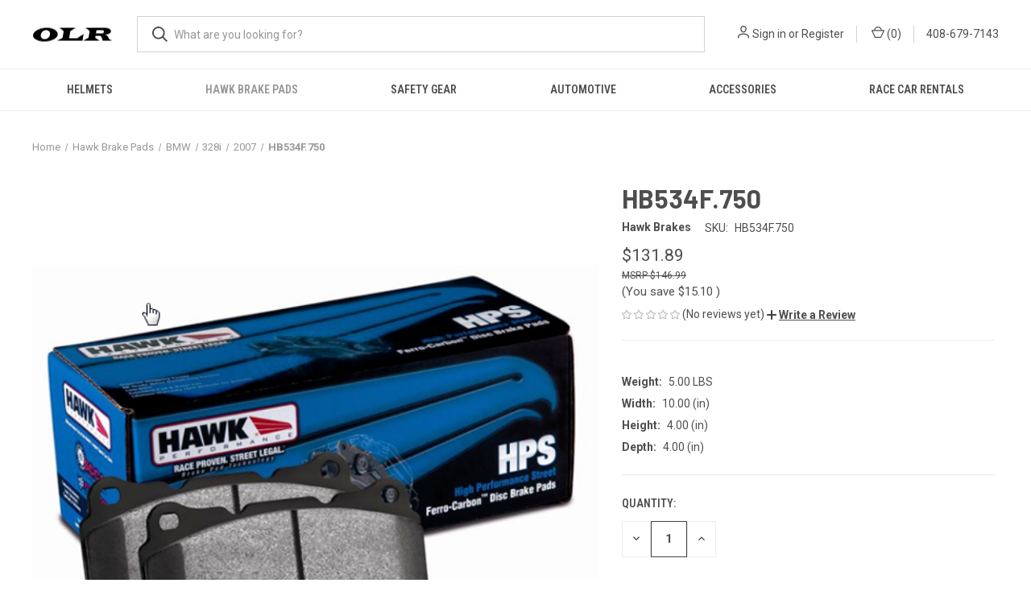

--- FILE ---
content_type: text/html; charset=utf-8
request_url: https://www.google.com/recaptcha/api2/anchor?ar=1&k=6LcjX0sbAAAAACp92-MNpx66FT4pbIWh-FTDmkkz&co=aHR0cHM6Ly9vZmZsaW5lcmFjaW5nLmNvbTo0NDM.&hl=en&v=PoyoqOPhxBO7pBk68S4YbpHZ&size=normal&anchor-ms=20000&execute-ms=30000&cb=huebijp8v8u
body_size: 49576
content:
<!DOCTYPE HTML><html dir="ltr" lang="en"><head><meta http-equiv="Content-Type" content="text/html; charset=UTF-8">
<meta http-equiv="X-UA-Compatible" content="IE=edge">
<title>reCAPTCHA</title>
<style type="text/css">
/* cyrillic-ext */
@font-face {
  font-family: 'Roboto';
  font-style: normal;
  font-weight: 400;
  font-stretch: 100%;
  src: url(//fonts.gstatic.com/s/roboto/v48/KFO7CnqEu92Fr1ME7kSn66aGLdTylUAMa3GUBHMdazTgWw.woff2) format('woff2');
  unicode-range: U+0460-052F, U+1C80-1C8A, U+20B4, U+2DE0-2DFF, U+A640-A69F, U+FE2E-FE2F;
}
/* cyrillic */
@font-face {
  font-family: 'Roboto';
  font-style: normal;
  font-weight: 400;
  font-stretch: 100%;
  src: url(//fonts.gstatic.com/s/roboto/v48/KFO7CnqEu92Fr1ME7kSn66aGLdTylUAMa3iUBHMdazTgWw.woff2) format('woff2');
  unicode-range: U+0301, U+0400-045F, U+0490-0491, U+04B0-04B1, U+2116;
}
/* greek-ext */
@font-face {
  font-family: 'Roboto';
  font-style: normal;
  font-weight: 400;
  font-stretch: 100%;
  src: url(//fonts.gstatic.com/s/roboto/v48/KFO7CnqEu92Fr1ME7kSn66aGLdTylUAMa3CUBHMdazTgWw.woff2) format('woff2');
  unicode-range: U+1F00-1FFF;
}
/* greek */
@font-face {
  font-family: 'Roboto';
  font-style: normal;
  font-weight: 400;
  font-stretch: 100%;
  src: url(//fonts.gstatic.com/s/roboto/v48/KFO7CnqEu92Fr1ME7kSn66aGLdTylUAMa3-UBHMdazTgWw.woff2) format('woff2');
  unicode-range: U+0370-0377, U+037A-037F, U+0384-038A, U+038C, U+038E-03A1, U+03A3-03FF;
}
/* math */
@font-face {
  font-family: 'Roboto';
  font-style: normal;
  font-weight: 400;
  font-stretch: 100%;
  src: url(//fonts.gstatic.com/s/roboto/v48/KFO7CnqEu92Fr1ME7kSn66aGLdTylUAMawCUBHMdazTgWw.woff2) format('woff2');
  unicode-range: U+0302-0303, U+0305, U+0307-0308, U+0310, U+0312, U+0315, U+031A, U+0326-0327, U+032C, U+032F-0330, U+0332-0333, U+0338, U+033A, U+0346, U+034D, U+0391-03A1, U+03A3-03A9, U+03B1-03C9, U+03D1, U+03D5-03D6, U+03F0-03F1, U+03F4-03F5, U+2016-2017, U+2034-2038, U+203C, U+2040, U+2043, U+2047, U+2050, U+2057, U+205F, U+2070-2071, U+2074-208E, U+2090-209C, U+20D0-20DC, U+20E1, U+20E5-20EF, U+2100-2112, U+2114-2115, U+2117-2121, U+2123-214F, U+2190, U+2192, U+2194-21AE, U+21B0-21E5, U+21F1-21F2, U+21F4-2211, U+2213-2214, U+2216-22FF, U+2308-230B, U+2310, U+2319, U+231C-2321, U+2336-237A, U+237C, U+2395, U+239B-23B7, U+23D0, U+23DC-23E1, U+2474-2475, U+25AF, U+25B3, U+25B7, U+25BD, U+25C1, U+25CA, U+25CC, U+25FB, U+266D-266F, U+27C0-27FF, U+2900-2AFF, U+2B0E-2B11, U+2B30-2B4C, U+2BFE, U+3030, U+FF5B, U+FF5D, U+1D400-1D7FF, U+1EE00-1EEFF;
}
/* symbols */
@font-face {
  font-family: 'Roboto';
  font-style: normal;
  font-weight: 400;
  font-stretch: 100%;
  src: url(//fonts.gstatic.com/s/roboto/v48/KFO7CnqEu92Fr1ME7kSn66aGLdTylUAMaxKUBHMdazTgWw.woff2) format('woff2');
  unicode-range: U+0001-000C, U+000E-001F, U+007F-009F, U+20DD-20E0, U+20E2-20E4, U+2150-218F, U+2190, U+2192, U+2194-2199, U+21AF, U+21E6-21F0, U+21F3, U+2218-2219, U+2299, U+22C4-22C6, U+2300-243F, U+2440-244A, U+2460-24FF, U+25A0-27BF, U+2800-28FF, U+2921-2922, U+2981, U+29BF, U+29EB, U+2B00-2BFF, U+4DC0-4DFF, U+FFF9-FFFB, U+10140-1018E, U+10190-1019C, U+101A0, U+101D0-101FD, U+102E0-102FB, U+10E60-10E7E, U+1D2C0-1D2D3, U+1D2E0-1D37F, U+1F000-1F0FF, U+1F100-1F1AD, U+1F1E6-1F1FF, U+1F30D-1F30F, U+1F315, U+1F31C, U+1F31E, U+1F320-1F32C, U+1F336, U+1F378, U+1F37D, U+1F382, U+1F393-1F39F, U+1F3A7-1F3A8, U+1F3AC-1F3AF, U+1F3C2, U+1F3C4-1F3C6, U+1F3CA-1F3CE, U+1F3D4-1F3E0, U+1F3ED, U+1F3F1-1F3F3, U+1F3F5-1F3F7, U+1F408, U+1F415, U+1F41F, U+1F426, U+1F43F, U+1F441-1F442, U+1F444, U+1F446-1F449, U+1F44C-1F44E, U+1F453, U+1F46A, U+1F47D, U+1F4A3, U+1F4B0, U+1F4B3, U+1F4B9, U+1F4BB, U+1F4BF, U+1F4C8-1F4CB, U+1F4D6, U+1F4DA, U+1F4DF, U+1F4E3-1F4E6, U+1F4EA-1F4ED, U+1F4F7, U+1F4F9-1F4FB, U+1F4FD-1F4FE, U+1F503, U+1F507-1F50B, U+1F50D, U+1F512-1F513, U+1F53E-1F54A, U+1F54F-1F5FA, U+1F610, U+1F650-1F67F, U+1F687, U+1F68D, U+1F691, U+1F694, U+1F698, U+1F6AD, U+1F6B2, U+1F6B9-1F6BA, U+1F6BC, U+1F6C6-1F6CF, U+1F6D3-1F6D7, U+1F6E0-1F6EA, U+1F6F0-1F6F3, U+1F6F7-1F6FC, U+1F700-1F7FF, U+1F800-1F80B, U+1F810-1F847, U+1F850-1F859, U+1F860-1F887, U+1F890-1F8AD, U+1F8B0-1F8BB, U+1F8C0-1F8C1, U+1F900-1F90B, U+1F93B, U+1F946, U+1F984, U+1F996, U+1F9E9, U+1FA00-1FA6F, U+1FA70-1FA7C, U+1FA80-1FA89, U+1FA8F-1FAC6, U+1FACE-1FADC, U+1FADF-1FAE9, U+1FAF0-1FAF8, U+1FB00-1FBFF;
}
/* vietnamese */
@font-face {
  font-family: 'Roboto';
  font-style: normal;
  font-weight: 400;
  font-stretch: 100%;
  src: url(//fonts.gstatic.com/s/roboto/v48/KFO7CnqEu92Fr1ME7kSn66aGLdTylUAMa3OUBHMdazTgWw.woff2) format('woff2');
  unicode-range: U+0102-0103, U+0110-0111, U+0128-0129, U+0168-0169, U+01A0-01A1, U+01AF-01B0, U+0300-0301, U+0303-0304, U+0308-0309, U+0323, U+0329, U+1EA0-1EF9, U+20AB;
}
/* latin-ext */
@font-face {
  font-family: 'Roboto';
  font-style: normal;
  font-weight: 400;
  font-stretch: 100%;
  src: url(//fonts.gstatic.com/s/roboto/v48/KFO7CnqEu92Fr1ME7kSn66aGLdTylUAMa3KUBHMdazTgWw.woff2) format('woff2');
  unicode-range: U+0100-02BA, U+02BD-02C5, U+02C7-02CC, U+02CE-02D7, U+02DD-02FF, U+0304, U+0308, U+0329, U+1D00-1DBF, U+1E00-1E9F, U+1EF2-1EFF, U+2020, U+20A0-20AB, U+20AD-20C0, U+2113, U+2C60-2C7F, U+A720-A7FF;
}
/* latin */
@font-face {
  font-family: 'Roboto';
  font-style: normal;
  font-weight: 400;
  font-stretch: 100%;
  src: url(//fonts.gstatic.com/s/roboto/v48/KFO7CnqEu92Fr1ME7kSn66aGLdTylUAMa3yUBHMdazQ.woff2) format('woff2');
  unicode-range: U+0000-00FF, U+0131, U+0152-0153, U+02BB-02BC, U+02C6, U+02DA, U+02DC, U+0304, U+0308, U+0329, U+2000-206F, U+20AC, U+2122, U+2191, U+2193, U+2212, U+2215, U+FEFF, U+FFFD;
}
/* cyrillic-ext */
@font-face {
  font-family: 'Roboto';
  font-style: normal;
  font-weight: 500;
  font-stretch: 100%;
  src: url(//fonts.gstatic.com/s/roboto/v48/KFO7CnqEu92Fr1ME7kSn66aGLdTylUAMa3GUBHMdazTgWw.woff2) format('woff2');
  unicode-range: U+0460-052F, U+1C80-1C8A, U+20B4, U+2DE0-2DFF, U+A640-A69F, U+FE2E-FE2F;
}
/* cyrillic */
@font-face {
  font-family: 'Roboto';
  font-style: normal;
  font-weight: 500;
  font-stretch: 100%;
  src: url(//fonts.gstatic.com/s/roboto/v48/KFO7CnqEu92Fr1ME7kSn66aGLdTylUAMa3iUBHMdazTgWw.woff2) format('woff2');
  unicode-range: U+0301, U+0400-045F, U+0490-0491, U+04B0-04B1, U+2116;
}
/* greek-ext */
@font-face {
  font-family: 'Roboto';
  font-style: normal;
  font-weight: 500;
  font-stretch: 100%;
  src: url(//fonts.gstatic.com/s/roboto/v48/KFO7CnqEu92Fr1ME7kSn66aGLdTylUAMa3CUBHMdazTgWw.woff2) format('woff2');
  unicode-range: U+1F00-1FFF;
}
/* greek */
@font-face {
  font-family: 'Roboto';
  font-style: normal;
  font-weight: 500;
  font-stretch: 100%;
  src: url(//fonts.gstatic.com/s/roboto/v48/KFO7CnqEu92Fr1ME7kSn66aGLdTylUAMa3-UBHMdazTgWw.woff2) format('woff2');
  unicode-range: U+0370-0377, U+037A-037F, U+0384-038A, U+038C, U+038E-03A1, U+03A3-03FF;
}
/* math */
@font-face {
  font-family: 'Roboto';
  font-style: normal;
  font-weight: 500;
  font-stretch: 100%;
  src: url(//fonts.gstatic.com/s/roboto/v48/KFO7CnqEu92Fr1ME7kSn66aGLdTylUAMawCUBHMdazTgWw.woff2) format('woff2');
  unicode-range: U+0302-0303, U+0305, U+0307-0308, U+0310, U+0312, U+0315, U+031A, U+0326-0327, U+032C, U+032F-0330, U+0332-0333, U+0338, U+033A, U+0346, U+034D, U+0391-03A1, U+03A3-03A9, U+03B1-03C9, U+03D1, U+03D5-03D6, U+03F0-03F1, U+03F4-03F5, U+2016-2017, U+2034-2038, U+203C, U+2040, U+2043, U+2047, U+2050, U+2057, U+205F, U+2070-2071, U+2074-208E, U+2090-209C, U+20D0-20DC, U+20E1, U+20E5-20EF, U+2100-2112, U+2114-2115, U+2117-2121, U+2123-214F, U+2190, U+2192, U+2194-21AE, U+21B0-21E5, U+21F1-21F2, U+21F4-2211, U+2213-2214, U+2216-22FF, U+2308-230B, U+2310, U+2319, U+231C-2321, U+2336-237A, U+237C, U+2395, U+239B-23B7, U+23D0, U+23DC-23E1, U+2474-2475, U+25AF, U+25B3, U+25B7, U+25BD, U+25C1, U+25CA, U+25CC, U+25FB, U+266D-266F, U+27C0-27FF, U+2900-2AFF, U+2B0E-2B11, U+2B30-2B4C, U+2BFE, U+3030, U+FF5B, U+FF5D, U+1D400-1D7FF, U+1EE00-1EEFF;
}
/* symbols */
@font-face {
  font-family: 'Roboto';
  font-style: normal;
  font-weight: 500;
  font-stretch: 100%;
  src: url(//fonts.gstatic.com/s/roboto/v48/KFO7CnqEu92Fr1ME7kSn66aGLdTylUAMaxKUBHMdazTgWw.woff2) format('woff2');
  unicode-range: U+0001-000C, U+000E-001F, U+007F-009F, U+20DD-20E0, U+20E2-20E4, U+2150-218F, U+2190, U+2192, U+2194-2199, U+21AF, U+21E6-21F0, U+21F3, U+2218-2219, U+2299, U+22C4-22C6, U+2300-243F, U+2440-244A, U+2460-24FF, U+25A0-27BF, U+2800-28FF, U+2921-2922, U+2981, U+29BF, U+29EB, U+2B00-2BFF, U+4DC0-4DFF, U+FFF9-FFFB, U+10140-1018E, U+10190-1019C, U+101A0, U+101D0-101FD, U+102E0-102FB, U+10E60-10E7E, U+1D2C0-1D2D3, U+1D2E0-1D37F, U+1F000-1F0FF, U+1F100-1F1AD, U+1F1E6-1F1FF, U+1F30D-1F30F, U+1F315, U+1F31C, U+1F31E, U+1F320-1F32C, U+1F336, U+1F378, U+1F37D, U+1F382, U+1F393-1F39F, U+1F3A7-1F3A8, U+1F3AC-1F3AF, U+1F3C2, U+1F3C4-1F3C6, U+1F3CA-1F3CE, U+1F3D4-1F3E0, U+1F3ED, U+1F3F1-1F3F3, U+1F3F5-1F3F7, U+1F408, U+1F415, U+1F41F, U+1F426, U+1F43F, U+1F441-1F442, U+1F444, U+1F446-1F449, U+1F44C-1F44E, U+1F453, U+1F46A, U+1F47D, U+1F4A3, U+1F4B0, U+1F4B3, U+1F4B9, U+1F4BB, U+1F4BF, U+1F4C8-1F4CB, U+1F4D6, U+1F4DA, U+1F4DF, U+1F4E3-1F4E6, U+1F4EA-1F4ED, U+1F4F7, U+1F4F9-1F4FB, U+1F4FD-1F4FE, U+1F503, U+1F507-1F50B, U+1F50D, U+1F512-1F513, U+1F53E-1F54A, U+1F54F-1F5FA, U+1F610, U+1F650-1F67F, U+1F687, U+1F68D, U+1F691, U+1F694, U+1F698, U+1F6AD, U+1F6B2, U+1F6B9-1F6BA, U+1F6BC, U+1F6C6-1F6CF, U+1F6D3-1F6D7, U+1F6E0-1F6EA, U+1F6F0-1F6F3, U+1F6F7-1F6FC, U+1F700-1F7FF, U+1F800-1F80B, U+1F810-1F847, U+1F850-1F859, U+1F860-1F887, U+1F890-1F8AD, U+1F8B0-1F8BB, U+1F8C0-1F8C1, U+1F900-1F90B, U+1F93B, U+1F946, U+1F984, U+1F996, U+1F9E9, U+1FA00-1FA6F, U+1FA70-1FA7C, U+1FA80-1FA89, U+1FA8F-1FAC6, U+1FACE-1FADC, U+1FADF-1FAE9, U+1FAF0-1FAF8, U+1FB00-1FBFF;
}
/* vietnamese */
@font-face {
  font-family: 'Roboto';
  font-style: normal;
  font-weight: 500;
  font-stretch: 100%;
  src: url(//fonts.gstatic.com/s/roboto/v48/KFO7CnqEu92Fr1ME7kSn66aGLdTylUAMa3OUBHMdazTgWw.woff2) format('woff2');
  unicode-range: U+0102-0103, U+0110-0111, U+0128-0129, U+0168-0169, U+01A0-01A1, U+01AF-01B0, U+0300-0301, U+0303-0304, U+0308-0309, U+0323, U+0329, U+1EA0-1EF9, U+20AB;
}
/* latin-ext */
@font-face {
  font-family: 'Roboto';
  font-style: normal;
  font-weight: 500;
  font-stretch: 100%;
  src: url(//fonts.gstatic.com/s/roboto/v48/KFO7CnqEu92Fr1ME7kSn66aGLdTylUAMa3KUBHMdazTgWw.woff2) format('woff2');
  unicode-range: U+0100-02BA, U+02BD-02C5, U+02C7-02CC, U+02CE-02D7, U+02DD-02FF, U+0304, U+0308, U+0329, U+1D00-1DBF, U+1E00-1E9F, U+1EF2-1EFF, U+2020, U+20A0-20AB, U+20AD-20C0, U+2113, U+2C60-2C7F, U+A720-A7FF;
}
/* latin */
@font-face {
  font-family: 'Roboto';
  font-style: normal;
  font-weight: 500;
  font-stretch: 100%;
  src: url(//fonts.gstatic.com/s/roboto/v48/KFO7CnqEu92Fr1ME7kSn66aGLdTylUAMa3yUBHMdazQ.woff2) format('woff2');
  unicode-range: U+0000-00FF, U+0131, U+0152-0153, U+02BB-02BC, U+02C6, U+02DA, U+02DC, U+0304, U+0308, U+0329, U+2000-206F, U+20AC, U+2122, U+2191, U+2193, U+2212, U+2215, U+FEFF, U+FFFD;
}
/* cyrillic-ext */
@font-face {
  font-family: 'Roboto';
  font-style: normal;
  font-weight: 900;
  font-stretch: 100%;
  src: url(//fonts.gstatic.com/s/roboto/v48/KFO7CnqEu92Fr1ME7kSn66aGLdTylUAMa3GUBHMdazTgWw.woff2) format('woff2');
  unicode-range: U+0460-052F, U+1C80-1C8A, U+20B4, U+2DE0-2DFF, U+A640-A69F, U+FE2E-FE2F;
}
/* cyrillic */
@font-face {
  font-family: 'Roboto';
  font-style: normal;
  font-weight: 900;
  font-stretch: 100%;
  src: url(//fonts.gstatic.com/s/roboto/v48/KFO7CnqEu92Fr1ME7kSn66aGLdTylUAMa3iUBHMdazTgWw.woff2) format('woff2');
  unicode-range: U+0301, U+0400-045F, U+0490-0491, U+04B0-04B1, U+2116;
}
/* greek-ext */
@font-face {
  font-family: 'Roboto';
  font-style: normal;
  font-weight: 900;
  font-stretch: 100%;
  src: url(//fonts.gstatic.com/s/roboto/v48/KFO7CnqEu92Fr1ME7kSn66aGLdTylUAMa3CUBHMdazTgWw.woff2) format('woff2');
  unicode-range: U+1F00-1FFF;
}
/* greek */
@font-face {
  font-family: 'Roboto';
  font-style: normal;
  font-weight: 900;
  font-stretch: 100%;
  src: url(//fonts.gstatic.com/s/roboto/v48/KFO7CnqEu92Fr1ME7kSn66aGLdTylUAMa3-UBHMdazTgWw.woff2) format('woff2');
  unicode-range: U+0370-0377, U+037A-037F, U+0384-038A, U+038C, U+038E-03A1, U+03A3-03FF;
}
/* math */
@font-face {
  font-family: 'Roboto';
  font-style: normal;
  font-weight: 900;
  font-stretch: 100%;
  src: url(//fonts.gstatic.com/s/roboto/v48/KFO7CnqEu92Fr1ME7kSn66aGLdTylUAMawCUBHMdazTgWw.woff2) format('woff2');
  unicode-range: U+0302-0303, U+0305, U+0307-0308, U+0310, U+0312, U+0315, U+031A, U+0326-0327, U+032C, U+032F-0330, U+0332-0333, U+0338, U+033A, U+0346, U+034D, U+0391-03A1, U+03A3-03A9, U+03B1-03C9, U+03D1, U+03D5-03D6, U+03F0-03F1, U+03F4-03F5, U+2016-2017, U+2034-2038, U+203C, U+2040, U+2043, U+2047, U+2050, U+2057, U+205F, U+2070-2071, U+2074-208E, U+2090-209C, U+20D0-20DC, U+20E1, U+20E5-20EF, U+2100-2112, U+2114-2115, U+2117-2121, U+2123-214F, U+2190, U+2192, U+2194-21AE, U+21B0-21E5, U+21F1-21F2, U+21F4-2211, U+2213-2214, U+2216-22FF, U+2308-230B, U+2310, U+2319, U+231C-2321, U+2336-237A, U+237C, U+2395, U+239B-23B7, U+23D0, U+23DC-23E1, U+2474-2475, U+25AF, U+25B3, U+25B7, U+25BD, U+25C1, U+25CA, U+25CC, U+25FB, U+266D-266F, U+27C0-27FF, U+2900-2AFF, U+2B0E-2B11, U+2B30-2B4C, U+2BFE, U+3030, U+FF5B, U+FF5D, U+1D400-1D7FF, U+1EE00-1EEFF;
}
/* symbols */
@font-face {
  font-family: 'Roboto';
  font-style: normal;
  font-weight: 900;
  font-stretch: 100%;
  src: url(//fonts.gstatic.com/s/roboto/v48/KFO7CnqEu92Fr1ME7kSn66aGLdTylUAMaxKUBHMdazTgWw.woff2) format('woff2');
  unicode-range: U+0001-000C, U+000E-001F, U+007F-009F, U+20DD-20E0, U+20E2-20E4, U+2150-218F, U+2190, U+2192, U+2194-2199, U+21AF, U+21E6-21F0, U+21F3, U+2218-2219, U+2299, U+22C4-22C6, U+2300-243F, U+2440-244A, U+2460-24FF, U+25A0-27BF, U+2800-28FF, U+2921-2922, U+2981, U+29BF, U+29EB, U+2B00-2BFF, U+4DC0-4DFF, U+FFF9-FFFB, U+10140-1018E, U+10190-1019C, U+101A0, U+101D0-101FD, U+102E0-102FB, U+10E60-10E7E, U+1D2C0-1D2D3, U+1D2E0-1D37F, U+1F000-1F0FF, U+1F100-1F1AD, U+1F1E6-1F1FF, U+1F30D-1F30F, U+1F315, U+1F31C, U+1F31E, U+1F320-1F32C, U+1F336, U+1F378, U+1F37D, U+1F382, U+1F393-1F39F, U+1F3A7-1F3A8, U+1F3AC-1F3AF, U+1F3C2, U+1F3C4-1F3C6, U+1F3CA-1F3CE, U+1F3D4-1F3E0, U+1F3ED, U+1F3F1-1F3F3, U+1F3F5-1F3F7, U+1F408, U+1F415, U+1F41F, U+1F426, U+1F43F, U+1F441-1F442, U+1F444, U+1F446-1F449, U+1F44C-1F44E, U+1F453, U+1F46A, U+1F47D, U+1F4A3, U+1F4B0, U+1F4B3, U+1F4B9, U+1F4BB, U+1F4BF, U+1F4C8-1F4CB, U+1F4D6, U+1F4DA, U+1F4DF, U+1F4E3-1F4E6, U+1F4EA-1F4ED, U+1F4F7, U+1F4F9-1F4FB, U+1F4FD-1F4FE, U+1F503, U+1F507-1F50B, U+1F50D, U+1F512-1F513, U+1F53E-1F54A, U+1F54F-1F5FA, U+1F610, U+1F650-1F67F, U+1F687, U+1F68D, U+1F691, U+1F694, U+1F698, U+1F6AD, U+1F6B2, U+1F6B9-1F6BA, U+1F6BC, U+1F6C6-1F6CF, U+1F6D3-1F6D7, U+1F6E0-1F6EA, U+1F6F0-1F6F3, U+1F6F7-1F6FC, U+1F700-1F7FF, U+1F800-1F80B, U+1F810-1F847, U+1F850-1F859, U+1F860-1F887, U+1F890-1F8AD, U+1F8B0-1F8BB, U+1F8C0-1F8C1, U+1F900-1F90B, U+1F93B, U+1F946, U+1F984, U+1F996, U+1F9E9, U+1FA00-1FA6F, U+1FA70-1FA7C, U+1FA80-1FA89, U+1FA8F-1FAC6, U+1FACE-1FADC, U+1FADF-1FAE9, U+1FAF0-1FAF8, U+1FB00-1FBFF;
}
/* vietnamese */
@font-face {
  font-family: 'Roboto';
  font-style: normal;
  font-weight: 900;
  font-stretch: 100%;
  src: url(//fonts.gstatic.com/s/roboto/v48/KFO7CnqEu92Fr1ME7kSn66aGLdTylUAMa3OUBHMdazTgWw.woff2) format('woff2');
  unicode-range: U+0102-0103, U+0110-0111, U+0128-0129, U+0168-0169, U+01A0-01A1, U+01AF-01B0, U+0300-0301, U+0303-0304, U+0308-0309, U+0323, U+0329, U+1EA0-1EF9, U+20AB;
}
/* latin-ext */
@font-face {
  font-family: 'Roboto';
  font-style: normal;
  font-weight: 900;
  font-stretch: 100%;
  src: url(//fonts.gstatic.com/s/roboto/v48/KFO7CnqEu92Fr1ME7kSn66aGLdTylUAMa3KUBHMdazTgWw.woff2) format('woff2');
  unicode-range: U+0100-02BA, U+02BD-02C5, U+02C7-02CC, U+02CE-02D7, U+02DD-02FF, U+0304, U+0308, U+0329, U+1D00-1DBF, U+1E00-1E9F, U+1EF2-1EFF, U+2020, U+20A0-20AB, U+20AD-20C0, U+2113, U+2C60-2C7F, U+A720-A7FF;
}
/* latin */
@font-face {
  font-family: 'Roboto';
  font-style: normal;
  font-weight: 900;
  font-stretch: 100%;
  src: url(//fonts.gstatic.com/s/roboto/v48/KFO7CnqEu92Fr1ME7kSn66aGLdTylUAMa3yUBHMdazQ.woff2) format('woff2');
  unicode-range: U+0000-00FF, U+0131, U+0152-0153, U+02BB-02BC, U+02C6, U+02DA, U+02DC, U+0304, U+0308, U+0329, U+2000-206F, U+20AC, U+2122, U+2191, U+2193, U+2212, U+2215, U+FEFF, U+FFFD;
}

</style>
<link rel="stylesheet" type="text/css" href="https://www.gstatic.com/recaptcha/releases/PoyoqOPhxBO7pBk68S4YbpHZ/styles__ltr.css">
<script nonce="nd0ovv6oWO3IOMOb_kJkWg" type="text/javascript">window['__recaptcha_api'] = 'https://www.google.com/recaptcha/api2/';</script>
<script type="text/javascript" src="https://www.gstatic.com/recaptcha/releases/PoyoqOPhxBO7pBk68S4YbpHZ/recaptcha__en.js" nonce="nd0ovv6oWO3IOMOb_kJkWg">
      
    </script></head>
<body><div id="rc-anchor-alert" class="rc-anchor-alert"></div>
<input type="hidden" id="recaptcha-token" value="[base64]">
<script type="text/javascript" nonce="nd0ovv6oWO3IOMOb_kJkWg">
      recaptcha.anchor.Main.init("[\x22ainput\x22,[\x22bgdata\x22,\x22\x22,\[base64]/[base64]/[base64]/ZyhXLGgpOnEoW04sMjEsbF0sVywwKSxoKSxmYWxzZSxmYWxzZSl9Y2F0Y2goayl7RygzNTgsVyk/[base64]/[base64]/[base64]/[base64]/[base64]/[base64]/[base64]/bmV3IEJbT10oRFswXSk6dz09Mj9uZXcgQltPXShEWzBdLERbMV0pOnc9PTM/bmV3IEJbT10oRFswXSxEWzFdLERbMl0pOnc9PTQ/[base64]/[base64]/[base64]/[base64]/[base64]\\u003d\x22,\[base64]\x22,\x22fMKoBsOnfEoKwpQSw4RMC0/Co2nCjWvCscO5w5QjSMOuWWg+wpEUO8OjAAAnw5bCmcKOw4XCnsKMw5MFU8O5wrHDvxbDkMOfYcOqLznCjcOsbzTClsK4w7lUwqvCvsOPwpItJCDCn8KNZCE4w6HCgxJMw6DDgwBVfXE6w4VowphUZMO1L2nCiW7DgcOnwpnCkAFVw7TDucKNw5jCssOSYMOhVU/Cr8KKwpTCrcOGw4ZEwpnCqTsMVV9tw5LDmcKWPAkfFsK5w7R1ZlnCoMOdKl7CpE9jwqE/wrFcw4JBGTMuw6/DkcKUUjPDhRIuwq/[base64]/CtcK+wqXChMOdwrFrWW8/[base64]/DrmgRw5TCgMOXw505wp3DqsOGbloNw45uwqVfQcK1OnTCuWnDqsKxQ3tSEUfDjMKncAXCimsTw6Ynw7oVFTUvMGnCkMK5cETCicKlR8KRUcOlwqZbd8KeX1MNw5HDoXrDgBwOw5sRVQh1w59zwojDhFHDiT8CMFV7w7bDn8KTw6EZwokmP8Kcwpc/wpzCtMOSw6vDlijDpsOYw6bCgnYSOgPCo8OCw7dlcsOrw6xmw63CoSRWw5FNQ2pbKMOLwoxVwpDCt8Kvw5R+f8KwHcOLecKRPGxPw7UZw5/CnMOhw4/CsU7Cmnh4aG8cw5rCnSwXw79bNMKVwrB+fcOsKRd+ZkAlasKEwrrChBIhOMKZwrBXWsOeIsKOwpDDk0Esw4/CvsKtwrdww50hS8OXwpzCkiDCncKZwq7DvsOOUsK/UDfDiTTCkCPDhcKPwrXCs8Oxw6RIwrs+w7jDpVDCtMOXwrjCm17Dk8KYO04NwqMLw4pnR8KpwrYZVsKKw6TDhirDjHfDgRw5w4NQwqrDvRrDmMK1b8OawovCr8KWw6UpJgTDgjdmwp96wqtewppkw4JhOcKnLgvCrcOcw6fCjcO9Y05ywpRsbjRew6HDjlbCrFMde8O/[base64]/[base64]/[base64]/[base64]/[base64]/UMK1DFIdwpc4wqHDrMKtPMOEVgXCsyjDj1LDsUjCm8OVw6fDg8OtwqN4EcOofRh/fAwQBCDDjXLCmw/DikPDjWUUGcKJEMKDw7XDmDbDi0fDo8K6bzXDjsKEA8OLwq3DisKlccObOMKAw7gxGWoGw4/DmlnCt8Olw77CjhDDpkHDijNgw4LCrcKxwqxLYcKTw7nCk2jCmMKIAVvDlsOdwqB/ankOA8K3DE1uw6tSY8OkwqzDv8K1B8K+w77Ds8K5wrfDjRJPwoZLwpAawoPCisO7RE7CvGLCp8KlRQMKw4BHw5ZnKsKQAQI0wrnCmsOEw7gAElt/S8O7GMKQUsKCTAIZw4RDw5NXYcKEQMOHGMKQT8Oww7Iow5fCtMKhwqDCsn4EYcOaw74/[base64]/DtkBPwo89OcOUwqPCi2l3P1XDmsKwMcO2dS8rw4HDrnTCr0wdwrpGw6LDhsOADQ0tFGlTa8OBAMKJb8K3w6/[base64]/DgMKNwqVLc8ODwqVMwprCr33Crg/Dg8OLGAvCpl7Ci8OzJn3DrsOiw67CgUVff8OtcBfDgMOSScOLY8KXw5IcwodjwqTCksKdwpvCiMKSwqctwrTCk8ORwpfDpm3DoH9ZXwFIMGkEw5ZresO9wp98wrfDkHAkJU3CpVYkw7o1wpdKwq7DuR7Cm202w5XCt0MewoPDmmDDu25ewqV2wqAdw6A/TV7Cm8KtXsOIwpbDqsOFwq9ywoljNQldVmx3VVLCqgQjcsOSw47CuSYNOR7DmgIkTMKrw5/[base64]/[base64]/UH8Aw7/DhEHClMOGw4zCvMKmSsOtw58+FR4cwqFzL312JRRzP8OcFx3CpsKXRSgswrgUwpHDpcK3S8O4RiHCkiltw6EQBFzCm1I5UsO4wofDgHPClHN3dMOvbRRfwpDDjH4sw5kvdMKewo3CrcOGJsOVw6HCs3LDuTNGw6dEw4/DqMO1wqM5B8Ksw43CksKRw5Q6e8KbEMOfdm/Ctm7Ds8Kfw7ZYFsOnK8Ozw7oxNMKrw5XChn8Dw6TCkg/DpB4wOAp5wrwtbMKQw6/Dgm/[base64]/ZA0fSRZvwok8aSVyw7bCm1LCvgHDkRTCoiczEsOsRCsjwp1Dw5LDpcKawpTCmMOuUj1Qw5PDoShUwo81SCRTdznCgD7Ci1vCs8KFwqMpwoXDn8Ojw5MdLkgaCcOgw63CjXDDl3nCvMObIMKNwo7CjUrCvMK/JMKSw6MVBkA7c8OYwrVdKwnCqMO9IMKGw57DlHEpUArCvj0nwoxXw6jDoSrDnjoVwoXCiMK4w5Q3wpbCv2Q7ecOuMWU6woFTDMK4fz7Cs8KGeyvDnlwlwrV/[base64]/HzbCgMKIw6Zew5HCljI4I8KFw4pHJwXCrsODDcKjL1TChDkxdVhsScKGZsOBwowDFsOKwp/[base64]/DjsK/[base64]/CnUjCmnBhworDssKtw63CmsOCwqPDuMOuEEvCmMOqYFUHdcKIM8KEXhDCqMKBwqodw6/CoMKVwojDmEYCeMKRF8OiwqrCi8KsbkvCvhxAwrPDqsK9wqTDosK6wqknw7sowrLDn8OAw4TDt8KaQMKBXjnDt8KzVcKLTGnDssKSN1jCsMOrRk7CnsKHbMOAZMOVwrQqw6sWwqFFwqvDoXPCtMOYTMK+w5HDnAzDmD4mITPCm2chTHXDmhjCkXXDiDbCmMK/wrNtw5TCpsOmwp0Kw4AERXgXw5IyGMOZZcOzJcKlwqIew4M/w5XCuz/DisKiacKww5DDo8KAw7o7SzPDrBnCusKtwqHDo3hCTScEw5J2VcKIwqdFVsOiw7p6wpBKDMOtOS0fwo7DvMOCc8O1w75rOkHCgTHDlAfCknBeflXCgy3DnMKVdQUdw6FXw4jCnB5AGgk/U8OaPSnCtcOQWMOtwo1DbMOqw54Nw6PDicOHw6cfw7Qqw40FUcKFw7YUBnLDkXhtwog+wq3CocOiJAkbccOOHQfCi3HCnyV1CTs1wrVVwqLCvCLDjC/[base64]/DrMOzwo3DqcOHwobCih3CnsKSAh/CnMKxw44cwrHDuGY2w7QBBcK8XsKWwprDm8KPYWhOw7PDhigSKj1hU8KHw4pLT8OmwpzCnnLDoxFqa8OsEh/Cs8OdwpXDrcOgwpnDuxhpZyZxc3pARcKdw6ZCH2fDuMKvXsOacQDDkAjCrz/[base64]/X1PCtsKnWsKvwqvDnMOJSh3CmzbDnnrDqMOAfMONZsONU8OLwoouJsOmwqLChMO5BSnCiQ4vwoLCumoKw5B0w5DDk8Kew4sNDcOywp/DvWLDvmHDhsKmfUdhV8Oqw5/DucKyTHRVw6LCtsKWwoF2O8Kjw6LCpgoPw5DDlQNpwq7CkxtlwqtTR8Olwpcgw682c8OlSjvCvXBHJMOHw4DCn8KTw73CmMObwrY8SCHDmcOhwrnCth1xV8KEw4NLS8Kcw7hIc8OYw5rDglBsw5xMwofCt3x0LsOXw6vDncO/LcKUwr7CisKqa8OswpvCmS0MSlMMTArCjcOow6VLHcO/Sz9Iw7fDl07DrhLDpXE7bMOJw60fA8KCwqUUwrDDsMOJbD/Dg8KMSDjCmnfCvsOpMcOsw7TCh1sRwoLCocOyw4zDnMKswp3Dml85HcKkIVZ9w5HCuMK/[base64]/ChkDCkhfDrCbDqTBGPsOZD8K8cEDCsSTDkAUSKsKawrfCr8KBw7IKN8ObLsOnwoDCnMKfAHDDssOhwpo7woBHw4PCgsOabVDCkMKpCcOvw7/ClcKQwqU5wrIXLxDDtMKwU23CgBDCj0gESUc2X8OUw7LCpmF1MxHDi8O8CMKFNsOhSzAeRRk7BhXDk0jDjcK2wo/CmMOVwog4w6LDiRrDuhnCrxrDsMOpw5vCjsKhwow8wq0IHRdpb1p9w5LDp2vDnSDDkC/CgMK8YRNAWQlZw5o7w7ZxeMObwoVOXmHDksKMw6/Dt8OBZMO5WMOZw6nDjsKUw4bDlh/DisKMwo3DssKKLVAawqjCq8OLwo3DlAlMw5fDncOGw67CoHsew6VGHcKydxrChsK8wpsEecO+OVDDmCxKAloqQ8KKwoUfNhXDuDXDgT41L0prSDTCmcKwwqDCv1nCpAwASDlQwowjMnIfwqHCs8KKwr5gw5gmw6vCkMKYwp07w5k+wqjDilHCmifChcOXwo/DvhfCqEjDpsOewqUBwolKwqV6JcOwwrTDrgFQe8Kvw60eb8OHCMO0cMKFfAxtH8KiCsOlT20ib1kRwptKwpvDjXEKeMKrGB4/wrJtGADCpB/Di8O7wqUrwqfCvcKvwoXCoW/DqF8iwqoaecOvw6gTw77DvMOnNsKMwr/CmzIAw5YID8ORw7YofSMjw7DDpMOaJ8ODwoJHZQTCgsK5bsKlw4rCvMO9wq9zD8OuwovCscO/fcKieljDvcOiwqjCpiXDpRTCqsKrwrDCucO3BsOrwpLCicOaaULCriPDnXHDgcO4wq9QwprClQgJw4l3wpZwFMOGwrDCrwrDn8KhZ8KBKhBzPsKzGSDCssOAHTtCNcK9ccKhwolkwr7CjjxON8O1wooyRwnDrsK/w7TDuMKmwpRzw6jCk2A5XcKmw5xtc2PDq8KFRMOXwovDs8O7asOWb8KTwopRY3Rxwr3DsAAuaMOBwqHDtA8UeMKswpRXwowcIhQWwpdQLTsIwoVGwoMnfDdBwrPDpMOZwrEaw7trIyPDnsOwPk/DtMKmLcOBwrjDui5Lc8KvwrZPwq0/w6ZJwosuBE7DlTbDpcKTCsOfw4dUVMK5wqrCqMO6w6grwoYuXyZQwrrDgsOlGh9jTQHCpcK+w6Qdw6g0XmUrw5nCqsO/[base64]/Dr8K7eGPDqizCny56VMOBw7Z9DsO+fDh3w7XDoANrRsKfScOdwp/Ds8OUCsK9wrzDoxXCgMOoUzIALTBmX3LDhmDDr8KIWsKFHMOGTWjDgm0KbC5/KcKGw4cQwq3Ds1UqB1VFS8OdwqFYd2REVCdiw5EKwr4jNXJoDMKmw41AwqAxHkZEE3FCDkfCqsOdCyIUwqnCq8OydcOEIAfDmCHCt0kFZwfCu8OeYsK8DcOGwrPDlh3DuhJcwoTDrnDCuMOiwp0YTcKFw6puwqkkwqfCsMOkw6nDlcKCOMO2ETckMcK0C2YuXMK/w7zDtDLCsMOWwrzCiMKbCCLClR88XsOHHxXCgMO5HMOqQGHCnMOjQMO+IcKjwrvDhCcew4EpwrXDvMOhwph7XFnCgcO9w7d1Dhpsw7FTP8OWJjLDncOvYExBw7jDvXc0G8KeX23DqMKLw7vCixvDqmnCn8OHw6HCulZWEcKvBkvCuFHDtMK7w75NwrHDp8O4wrc/HG7DigsZwqIYB8O8cn9uUsK3wpVPQMOwwrTDkcOAN3zDosKhw5zDpznDuMKcw7HDs8KwwocpwrRnF3Zsw5/CjDNpSsKkw63Cq8K5a8OMw7TDqMO3wqxEUQg5C8KrJ8OEwrITP8O7D8OHFMO+w5HDn3TCvVjCv8K6wo/[base64]/CosOYM8OTwpTDpMKcwr3DoAc4w6XCsMO+wrM/w7rDvBrCmcOIw4nDnMKBwqhNPivCpTNCWsOmA8K2esKuY8OtSMOPwoMdHhDCocOwQ8ObWQk0JsK5w50/[base64]/Q8KrworCuFnDoUkpK8KtPV3Dl8KtwoMYwp3DoWvDgGB7w75KUSTDkcKuIcO9w4PCmixrR3pGWcOnfsOvFkzCkcOBDcOWw5JBaMOawqNJVcOSwpsXQRTDusOSw6TDsMO5w6YDDg4OwqfCm2M4bSHCij8hw4gowpTDuClYwo8gQj4Fw6Vnwp/Dm8KFwoDDmgBtwrgeO8K2w6grNMKkwpHCn8KMWsO/w6V0fgQfw4zDlsK0RhTDt8Oxw4ZGw7vCgQEGwpVVMMKwwojCvsK7C8KzNhXDjihPUV7CjMKGE0LDr0jDsMK4w6XCtMOpw7wgFTPCsU3Do1g3wrs7V8KHKsOVHmrDrcOhwrI6wpI/[base64]/CgC9Qw53DvWrDnHYIwohlw6PCiXMTbRgew7/DhFlhwrrDn8K6w7AnwpE8wpfCssKYbiw/Li7Dq1NSHMO7JcOlYX7CjcOiXnpew5zDgsOzw5fCnF/[base64]/[base64]/[base64]/[base64]/CoXfDkcKgV8KJw6oGUxIUwpouBnFkV8KhUzYww4/[base64]/Cj2jCoTnCg11rRsK5w7Q1bMKDwoQFf3jDtsOiHAVyKsKpw57DhiLCug8/UG1pw6jClsOTbcOmw6xtw4l+wpQAwr1EScKnwqrDn8O2Li/DgMOKwqvCusOXEHPCsMKjwqHCm1LDrnXDucOxaUc+YMK9wpddw7LDilHDnsOcL8KpURLDllDDmMOsG8OOMg0pw4kGfMOtwr8BT8OZJjwJwqnCuMOjwppTwoIUajnDoH1mworDsMKfwrLDmsKNwql7PCHCtsKOBygKwp/DoMK3Bj0wCcOBwo3CriLDjsOJdG4EwrvClsKmPsO0YWXCrsO9w6PDtMKRw6rDp2BSwr1WUxZPw69TT28aEmbDl8OJFm3CiGvCvknDqMOjOVHDisK8GmvCkV/CnVdgDsO1wq/CjV7Ds3MFP0PCszrDj8OTw6AKJk1VX8O1X8OUw5LCqMOSegfCgDzChMKxJ8Ovw43DsMKBRTDDtU/DggVpwqnCpcOvRsOBfDNubmHCscK5MMO3A8KiJ1PCh8KWLsK8ZTDCrS/DssORGcK9wqYqwpLClsOUw6LCshEaY1LDs21rwo7CtMK9ZMK2worDox7CqMKtwq/Dq8KJPUTCk8OmL0Ijw7scKlzDrMOjw43DqsOlN3JZw4wHw5fCh30Iw5o6eGPDln5Bw4nCh0nDjBrCqMKxRBfCrsOZwqbDsMK3w5QEeSsXwrINDsOuScOaHmjCg8K8wrHCmMO/MMOXw6Z9DcObwpjCk8K0w6xNLsKLQ8OEWCbCvsKNwp0MwpEZwqPDo1vCiMOgw5HCpRTDkcKiwpnDoMObHsOsam1Cw6vCoxcmdMKWwqDDh8Kcw7PCmsKHU8Kfw67DmcKmEcO6wrfDrcK/wr7DgGpTL0wow4nCllnCjT4Iw5sFExhywqcYbMO6w68pw5TDk8OBPsKuRCVeeTnDvMOYcQBHC8K1wqcsPcKOw4LDjn8KcsK7MsOlw7nDk0TDh8Oqw45CKsOFw4LCpx9wwo7ClsKywrg0MSZWdMO+KQ/CkgoYwrsiw47CjSDCnl7DqcKmw4sEwrjDtnbCg8Kqw5HCgn3DjsKVd8OWwpEIUS7CoMKqSyd2wp5nw5PCrMKww6TCv8OUb8K9wpNxayTDmcOEfcO5aMO0bMKowqrCiXrDl8KCw7nCsAo4MlJZw45CUlTCisKBUCpYNTsbw7JZw4HDicKjETvCkcO4MErDv8OEw6/CikPDrsKQT8KebMKYwotSwoYJwoDDq2HCnm/Cq8Kuw5toXElVY8KUwqTDsGXDlcKKKCDDvWcWwqDCvcOLwq49wqHDucOBw7DCkDDDtHpnc0/CoEY7S8KZD8KAw71JDsKWWMOKQGIhw6/Ds8KjRiDDksKLwq4yDC3DscOgwp1Jw5R0csOdWMKyTRfCkX0/O8Oaw7TClyNCS8K2QcO+wrFoWcKpw6FVAFYKw6grNGTDqsO/woVDOAPDpnoTPVDDnW01EMOGw5DCpBwNwpjDk8KHw59TEcKCw6bDvcOOEsOzw7fDrQbDkREBb8KRwrIpwphTL8KMw48QZ8OKw4DCm3l0GzjDswUeeG5Qw4rCgX/CmMKZw5zDu1J9HsKCby7CpEzChEzDvFrDuD3Dh8O/w5PCgTwiwooKIcOAw6nCu2/CnMOwKMOCw77DsXo8cW7DvMO/wq/CmWEIPnbDkcK8fMKyw5lqwp/Dg8KTRwjDlGzDu0DCh8KMwprCpgBtcMKXOcOyMMOGwpV2w43DmBjCp8O2w4U9M8KsZ8OfYsKdRcOiw51dw6B/woJ0ScOSwpLDhcKYw7RfwofDoMOdw4lMwosQwpMmw5XDmX9kw4IAw4LDpcKKwr/CsmnDtk3DugvChD3DucOEwpjDkMKrwr9oGAQJKE1oclTChDvDrcOvw53DhMKEQsKew7xsLgjCn201bw/[base64]/wpbDljPCqsOEcj8CEywcwrkSKlIIwp4owoV8HsKrO8Oaw74mOmTCsDzDi1nCgMKYw4B+ajVmw5HDjsKbb8KlFMKXwoPDgcKrRll+EADCh3zClsKPSMOqUMKPKRfCpMK1e8KoZsKtDMK4w7rDlQXDiWYhUMObwoHCihHDiCEwwqfDvMK4w7/Ct8K7G1XCl8KIwoUrw53CtMOXw5HDtlrDiMK4wrLDowXCpMK2w7vDu2nDhMKudzbCpMKOw5DDtXvDni7CqwYxwrdlO8O4S8OHwqzCrhjCi8Ozw5dWWMK0wqTCscKjQ3kWwovDlH3Ck8KzwpZyw6A/BMOGH8KuOsKMRAMAw5diAsK2wr7ChzDCnQNew4PCrsKiPMOXw6EyGMKqeSQqw6dzwoUwOMKBGsKrdMOtcVVWwpHClsOsOkEyYwlwBUZyYHHDhldGC8OBdMOOwrvDr8K4ah1hfsOBGy4GRsKMw6nDighQwoN5PgvCoGdbanHDqcO/w6vDgMKjKSTCg0xcEQTCqlLDg8KKEg7ChFUZw7/CmMKmw6rDkzrDq2s1w4XCtMObwqk7w5fCrMOWU8OmEMKjw6rCkcOnFxIVEl/[base64]/[base64]/[base64]/[base64]/DkMO7VmfDqF1+wq3DmQ8Fwq0vNHfDrxNvw7YJNDbDugvDvkjCrlpeGV4PHsK9w5NDXMKAEizCuMOrwrjDh8OObcOdSsKGwr/DvwTDgsOnZXUhw4TDvz/[base64]/DscONw6swRj/DhX3CgRbCm8K8w5/DpyjDoQ7Ck8ONw7g7w4xuwpMHwp7CgsKzwoHCvTR0w6B9Xy7DnsKzwqY2UFwpJ0B7VjzDmMOVc3MYHR4TacODHsKPL8OxKDnClMOPDR7DoMKvLcKww6rDmjotL2MdwqgEdsOIwqvCrhllCcK6WgXDrsOuwqV1w50+LMOZMTTDlxvCiCwCw5A5w5jDh8Kcw4/Ch1I5IFdwccOfR8OqJcOqwrnDtilTwpHCmcO9bBMfecOwXMOsw4bDpMOkFDTDqsKEw7gHw4F/RRbCt8KFZx7DvWdswpnDmcKLY8Kdw43Chk1HwoHDl8KmHsKaNMOkwrx0D3vCgU4QV3YbwobCtw1AOMKOw4nDnDDDncOawq0sDgDCtEPCtMO4wo4tPVpwwoIIT2bCvQrCvsO6Yys1wqLDmzsGR14Af2I9RhPDrAxCw54pwqlcL8KCw55pc8Off8K4woR/w6MufAs5w7HDsV9Cw7p2BMKcwoYXwq/Dpn3CmRsFYsO4w7R2wpl+dsK1woPCjCrDgSDDkcKIw4bDo1gSSwgaw7TDjCcFwqjClw/[base64]/Cg8O3dBTCsWcObsOGOcOfCTvDrXkAP8OpcU7CsEvDoXcGwp44W1XDrx5Hw7YzdwbDtnLCtsKLQBPDmHzDsHfDm8OtGFEoMlk7wrZswqgywqt1cBwCw7zCrMKqw7XDqTAJw6Vgwp3DhsOrw48rw5/DjcOgcWEjwotUaD1twpbCkVJOYcOkw7rCuGISM0PCqhMww7XDlx98w5LCrcKvYwpKBCDCkzbDjjcxRhlgw7JGw4UqMMONw6PCj8KNYggZw4FsASTDiMO1w6w5w75Jw5nCn3DClsKcJzLCkWBsU8OqQTrDpSZAQcK3w783AHpZBcOTw7hXfcKnGcO/Q3xcLA3CqcKgZsKeZFvCt8OGQQvCtwfDuRAKw6nDgEUFVcOfwq/[base64]/[base64]/DmMKgw7QiNw94DcO3w7fDkWnDvMK4w49Hwo1uwqzDgsKhAGcRBMOlLi/[base64]/w6tBW8OqWMKdworCrsKYwoVURTPCrsOpwpPCghfDgGnDt8OtM8KBwqLDjH/[base64]/DlzbDnETCsQ7DpcOLwodJw6dgeMKxwrdYaA4qVsKcI3JLBcKpwolEw5XDvRXClVvCg2zDpcKHwrjCjELDv8KIworDk1rDr8Ocwo/[base64]/Dj0jCv8KVen/CtcOswrTCoMOxShBTw7vDgD1CWxrDmGbDo3Miwq1nwpTDucOzBjtiw5oSbMKqBA7DsVxQa8O/wo3DsDLCjsKcwqhYXxHCqU8oBHXCtH85w4DCnXFFw5TCkMKzXUPCs8OVw5bDrxd4D1sZw4kJO3zDgE80wpHDt8Onwq/DigjCiMOBcEjCtw/[base64]/Dh3lpDDNuw4wnGMOPPcK0akLCo8Ovw7PDvsOFKsOBcHcGE2RGwq/CkX4HwoXDjALCmnERw5zCiMOuw6vCiWjDn8KlLHckLcO1w47DsldwwovDmsOawpPDqcK1FDHCildFMDx/dwzDpVnClmvCiGU2wrI0w6XDrcOjYGk+w5DCgcO3w5M+eXnDhMK5dsOKYcOyW8Kbw4FnIG8Qw7xzw43DoG/DvMKZdsKow7zDsMKYw4/DiAlcb1hXw6VAL8K1w4gsYgXDlB3CiMO7w5bCosKbw7fCrsOkMX/CsMOhwqbCkkTDp8OnHXbCusK6wqTDgEvCjhsBwopCw7nDgMOTXFx8LHfCvMO3wpfCoMKKecOUUMOVKsK9KsKjFsKcTijCh1BTI8KEw5vDoMKkwprDgD8EM8KRwoHDisO1Xw4/wozDmMKnG17CpVYMUS/DnCslbMO0fjLDtDxyUn/CsMKqWjDClHgTwrBWFcOQfsKDw73Dh8ORwp1fw6LClCLCncOiwpTCu1otw7DCo8OZwoRGwrZjJsKNw7sNL8KEeHECw5DCksK5w7MUwpdvwrrDjcKwZ8K5ScOKAsKJEMK+w5o4NCjDqUnDrsOEwpYTf8OCXcK7KzLDicKawo8UwrvCkh/CuV/[base64]/Y8Otw7fDhElkwrlmcMK4wrNdFxp1LHHCj3vCnURNQsOSw6Zgb8OnwoAoBxfCkG9Xw5XDpMKOBMKqVcKSMsOIwrrCnsKpw5tMw4NrY8KtK1TDo2o3w7bDoyvCsRUmw59aF8K3wpQ/wqLDrcOewohlbSBMwofCmsOIQ2LCqcK6G8KMw4M/w54kKMOqA8K/CMK3w7k0WsOQDhPCoFsEAHYYw4HDg04ZwrvCu8KYVsKWS8OfwoDDksOBL13Du8OgOnkbw4PCnMOkKcKfDWjDi8OVcRzCucObwqBow5dgwoHDg8KPUlN2KMOoVHTClklXIsKxETzCrcKlw6ZMWC/CnGfCpX3DoTbDvjYiw7J2w47DqVjCgBBPRMO1UQAPw4bChMKxCFLCtC7Cg8Ofw6VHwo8Nw7NAaBvCnn7CrMK9w6k6wrt0ZVMEw6keNcONZsObQcOEwpdAw5vDpy8Sw5rDv8KrRBLCk8KYw7hWwpHCs8K1LcOsZ1jCqi/DrWLCpmHCtTbDh1xwwrpWwqfDs8OMw6cAwo9kN8OgIWhUwrLChcKtw6bDrmwWwpw9w7PCgMOew69JaEXClsKbe8Oew78awrLCq8KkMcK/LVtKw6YJKkpgw4zDoxHDiRbCrsK/w7EYBFLDhMKmdMOLwpNxFXzDlsO0EsKvw4DCoMObfsKJBBsoUsOiBBQNwr3Cg8KqFsO3w4g1CsKUTGALSXJWwoUETcK6w6DCnEbCnyPConALwqbCp8OHwrPCpMOoYMOZRCMMw6Anw5ExdMKWw5lLNjRMw5lFYU0zBsORw5/Cl8Olc8OawoPDrFfCgz7ChH3CuBl/[base64]/[base64]/CrMOhN8Oiw4jDu8OtwpbCsTvDpcOFVcO8wpw5wqXDhsKjw7bCgMOoT8O4WkFRY8K2JiTCtwbCosK2MsORwrnDl8OjIQcuwo/DicOowpwgw6XCqjvDlcKowpHDsMOLw4TDtcOjw4E1PghHOgrDqm4sw4RwwpNbKk9dOlTDn8OYw5PCmWbCsMO1FArClQPChsK5LcKXB0fCj8OEFsKbwq5dCn16GsO7wpVRw6XCjBlUwqPCiMKRP8KSw7kNwpxDJ8KIMVnCsMK+K8OOIRBtw43CisO3I8Olw7Q/w4ApeTZzwrXCuiUdccOaLMK8LWQ8w6s7w5/CvcOmD8Omw4dEHcOrI8KDQT4jwoHChsKuWMKHCcKMV8OoV8KWQsK/HGAjG8KYwqshw4vCm8KEw450PAHChsOJw5zCphN8Cw8QwrPChGgLw5LDrnDDnsKdwqURVC7Cl8KaKS3DiMOZc0/CrE3CtUZ2f8KFw5bDvcOvwqlVLcK4ecOkwpF/[base64]/DjcOWw4TCncKuw73CiBnCvCjDpRrDunLCgxfCh8OXwo3CtU7ChWVcUMKJwrTCkUDCq0vDlRw8w4g7woLDu8KIw6nDgzgwecOWw7DDucKNZcOWwpvDgsKrw4vClCZLwpMXwqZdwqREwo/Cjm53w44uWALChcO1SgDDvRnCoMOmAMOhwpYAw7o1ZMOawoHDuMKWEVTCtGQtRRbCkQF6wqQUw7jDsFA6KFrCi2wpIMKAEHpzw7EMCygpw6LCkcKKPmNawo9swpxkw74gF8OpdcOpwofCp8Ktwo/DssOmw79Zw5zCglxpw7rDqy/[base64]/SUcEWcOrEFfCpMOEwpjCjcKdawLDmyZmS8KRwoECBCjCscKKw51nIkpte8OTw4zCg3TDr8O7w6QSfwPDhV9ew6cLw6ZEC8K0Mj/[base64]/ClFctwoXDvcK3w5MhwrLCvsOZE8KRMsOCKMObwo0gNT/ChFREfCDCrcO8cyw1BcKYwpw0wrY+C8Oaw7xOw690wpVIC8OaIsO/wqFNWnU8w640w4LCscOxQcKnSx7CusOXwoVMw7HDicKZB8OZw5LDo8OPwp0lwq7CsMO/AmnDi0M2wrHDp8OXeHBBN8OGI2PDk8KDwoBew5fDkMO7wr4swrrDnF93w6oqwpBnwrIITjbCjmvCm3rCk3TCt8KcZGjDrV8SaMOfV2DCiMOSw7FKJ1tOInwdM8KXw6XCq8OSbVPDl2ZMSU02I3fCs34IRCg+HikOTcOXNkPDiMK0NsKnwo/CjsKAOEF9QyjCsMOVJ8KBw7XDsXDDs0PDpsOKwrvCnTp0M8KZwqbClCLCmWjCvcKSwpvDg8OccEl7YU3Ds0QwYz5CHsOqwoHCrmptRlBxbxvCv8K6YsOCTsO9DMKfD8Otwp9AFRfDpcOLAUbDlcKQw4MAG8O1w5F6wp/CkWxIwpjDtlMqOMORdcKDI8OQGWnCr13DqSMFwqzDpgjCn3EpBXTDgMKEEsOAdh/Doz56GcOfwrMzMSHCkQtUw5hiw4/[base64]/CmsKSBMKBwpYrbGAaIMOKwoExw5nCpMOZwoRHNsKXPsOuXUnDosKSwq7DkwjCucKYT8O1ZMO9L2xhQTEhwrhBw5l7w4nDuhHCrh50DcO8dGrDnH8WBsONw5rCh2BCwoLClAVBVE3DmHPDsi9Tw45dFMOIQxlew60OIzlrwozCtj/[base64]/[base64]/[base64]/CoDBkFsO+wp8SMTXDksK1BUQXw5YMJ8OaV3lIHcO/w4dJQsKtw6fDrmnCqMK6wooEwr5dAcOCwpMpLUJlWx9aw6IEUTHCiHAhw57DksKJdlpyTsOoB8O9DUxkw7fDunxzFw9JGsOWwq7CtioZwpRVw5FJPRfDrXjCvcOEMMKNwrzDu8OlwoLDh8OjPhHCqMKZYS/Cn8OFwrVbwrLDvMKWwrBZHcOUwq1PwrkqwqzDjyA9wrFwUMOqw5sueMOwwqPCtMOAw7ZqwoPDhsKQA8OHw4FMw77Dpw84MMKHw4Qdw4vCk1bCg0/DujESwpVRQnjCiFbDqAcIwo/Dj8OOdFhZw7BADUDCmMOhw6bCqB7DpwrDhw7CsMONwotXw6ZWw5/[base64]/DiMOFw6V+w7XClsK2wo5uw7/Du8OFwqzCkMODfhwYw6jClcOPw6DDpzk1EV4xw6fDo8OLXlvDumTDosOYT3vCr8O/XMKawrnDm8OAw5nDmMKxwrx8w5EJwrBFw57DlkzCkEjDilDDssKbw7fCkjQ/wopeasKbBsK6A8OSwrPDh8KiM8Kcwql3L1ZwesK2E8Ojwq8ewoJSJ8Kgwr0FazBPw5FoBcK5wokyw73DiRhhfj/DmcO1w6vCn8KsHHTCosObwohxwp0Hw74aG8OYaHVyJMOOZ8KAH8OAaTrCsHcjw6vDt10pw6BnwrUiw5DCt00AHcOYwobDk2gwwoLCoFrCvMOhNCjDisOwFFV+e18cA8KWwqDDuH3CvcOYw6LDvXvDnMOVZyrDvyB3wqZ9w5p7wpnCjMKwwrUKBsKhWxfCuh/Ciw7DnDDDrVs5w6fDs8KNagI4wrU0Q8OywpcJTMO5X1V+T8OwJcOqRcOwwq3CkWLCsl0/CcOzGAXCpcKEwqvDomtgwq9aEcO4YcOSw7zDgEBSw6TDikt1w7fCgMKtwqjDncOewrLCvlLDkgt8w5DCjj/CpsKNOGQcw5TDqcK2FnbCrMKBwoEkFFjDimLCu8KhwoDCvj0Hwq/[base64]/Dj8K+wqFnNsO9DHhmwpA1w6cGBSbCowg4w7xkw4Jrw6HDvC7Cum0bw6TDtDR/LU3CiXFXwpvCh0jDv3bDocKrQE0Nw5DCoR7DpznDmsKHw6vCpsKJw7JnwrldAD3Dq3o9w7nCu8K1GcKOwrTCvcKWwrkNMsOjH8KiwohPw4U/[base64]/Cg8K+Q8KPOScqwqpeQMKOd8K6wrVLwqPCmMKDeHZDw48jw7rDvjTChcOrVcOgGjnDnsOKwopMw5Uew4TDvl/DrVpZw4kfEwDDnw8OH8KawpXDv089wqnCnsOGRhwsw6jCkcKgw4XDuMKYfjd+wqokwpXCgy05fzXDnCzCtMOVwo3CjxlWK8OdB8OUw5rDgnTCq2zCuMKsIXQaw7J9NTfDhcOPdMOtw5rDhXfClcO/w4YzWlBPw7jCpsOywpwxw7XDhX7DoAvDlkZzw4rDjMKdw4zDmsK7wrPCvDYXwrI5asKQclrCmjjDvG84woErengWE8K+wrFzG3M8ZmXCsinCnsKlNcK6TH3CsBgXw5QAw4jCl0xrw74YZAXCq8K3wrBQw5HCv8O/RXQ3wpPDisKiw51bbMOawqhFw4LDhMOdwrQ7woVHwobCj8OgcALDhDPCt8O/UkhewoJ6K2vDrsKUKsKJw4hnw78fw7rDt8K7w7dOwqXCi8OOw67CqW9/VhHDh8Klw6jDokJDwoUqwr3ChARjwrXCswnCucOiw6Agw4vDlsOfw6BRIcO0XMOgwrDDvsOuw7ZrfyMEw7RCwrjCsyTCuWMDUxtXLXrCnMOUTMKFwrsiBMOBUMOHERBZJsOxMiEUwoR9w5YDf8KZfcOnwqrChyHCp1wUIcOlwqvDijNfcsK+XcKrVkc/wqzDvsOxCBzDm8Ktw5JnVhnDi8Ovw71PCMO/[base64]/[base64]/ChMKow78WLVAwwrfDjsOcG0tLHMK+w5YVw6JpbBB5a8OWwqUpLUNGZRwLwrBeZ8Kfw5JwwoVvw67CosKDwp1GMMKdEzDCrsO0wqDDq8Knw4kYEMKsfMKMwpnCpk4zHMKww4PCqcKbw4YYw5HDnRslI8KRImBSDcObw7NMBcOKfMKPD2TCmS4GMcOnCRjDksO2VB/DscKEwqbDqsKOEcOOwqzDikTCmcOkw4rDjz/Dl3XCkMODD8KCw4Y8UwpVwoswUxoDw7bCrsKTw5zDsMKVwp/DgsObwqpQZsOxw6jCt8O/w7wdEzLDvl4VE3sdw743woRhwpbCtgbDp1RDGzfDu8OYTXnCqjXCusKODEbCjMKyw67DusK+ClctO3RufcKNw64kFRvCjXRMwo3DqFZNw5UJwpbDrMOmA8OSw5TDg8KBHHLDgMOFH8KJwrdKwqrDmMKWN2/Dhn4iw5XClhZYV8O6eF9Pw5jDi8O9w5zDlMKbDXTCoSQuKsO8P8OqZMOFwpE8CynDm8Orw5zDusO6wrXDhcKQwq8nGsK/wpHDvcO3f0/ClcKjZsOdw4pYwoLCmsKiw7VhLMOhZcO6wqUgwpDDv8K+WmvCocK7w4LDkigxw5JEHMKEwphvAFfDqsK4RU4cw6zDgkFKwpzCok3CrhnDkkDCvyduwoTDrsKCwo7DqsOtwqQ3WMOXZ8OUasKUH0rCosKXBT97wqzDtmZ/wooGIWMsHlYtw6zCrsKZwqHDvsKdw7Nkw7kGPgwTwoM7bT3DjcKdw5rCnMOIwqTDlwPDo1ILw5DCvcOUH8O5ZA/DnXnDhE/CrcKqSx8Ha0/[base64]/ChDkbFMOowpcwOFkO\x22],null,[\x22conf\x22,null,\x226LcjX0sbAAAAACp92-MNpx66FT4pbIWh-FTDmkkz\x22,0,null,null,null,1,[21,125,63,73,95,87,41,43,42,83,102,105,109,121],[1017145,536],0,null,null,null,null,0,null,0,null,700,1,null,0,\[base64]/76lBhnEnQkZnOKMAhnM8xEZ\x22,0,0,null,null,1,null,0,0,null,null,null,0],\x22https://offlineracing.com:443\x22,null,[1,1,1],null,null,null,0,3600,[\x22https://www.google.com/intl/en/policies/privacy/\x22,\x22https://www.google.com/intl/en/policies/terms/\x22],\x22UvrrHsfCIgRGh3vMpg/iilHjV74eY6s+NByDgTX6JF4\\u003d\x22,0,0,null,1,1768938852044,0,0,[165,118,81,88],null,[33,255,137],\x22RC-Gs30-OW6jVqKQQ\x22,null,null,null,null,null,\x220dAFcWeA5QcMnK87NMIkRTSGYq8uF5sRehj19rLhjRC-VPcNS6sR3f0W2J18RHTc1ujbWpvLecp4F2J2NS7y7r7MHXwtcZUCkdLg\x22,1769021652134]");
    </script></body></html>